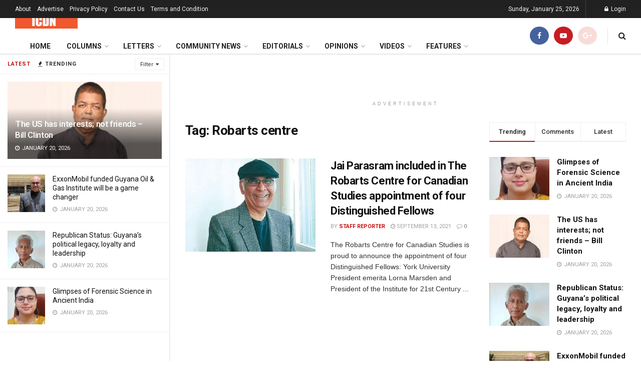

--- FILE ---
content_type: text/html; charset=utf-8
request_url: https://www.google.com/recaptcha/api2/aframe
body_size: 270
content:
<!DOCTYPE HTML><html><head><meta http-equiv="content-type" content="text/html; charset=UTF-8"></head><body><script nonce="ldJXkGqMqrELC1QqBBG29Q">/** Anti-fraud and anti-abuse applications only. See google.com/recaptcha */ try{var clients={'sodar':'https://pagead2.googlesyndication.com/pagead/sodar?'};window.addEventListener("message",function(a){try{if(a.source===window.parent){var b=JSON.parse(a.data);var c=clients[b['id']];if(c){var d=document.createElement('img');d.src=c+b['params']+'&rc='+(localStorage.getItem("rc::a")?sessionStorage.getItem("rc::b"):"");window.document.body.appendChild(d);sessionStorage.setItem("rc::e",parseInt(sessionStorage.getItem("rc::e")||0)+1);localStorage.setItem("rc::h",'1769353965523');}}}catch(b){}});window.parent.postMessage("_grecaptcha_ready", "*");}catch(b){}</script></body></html>